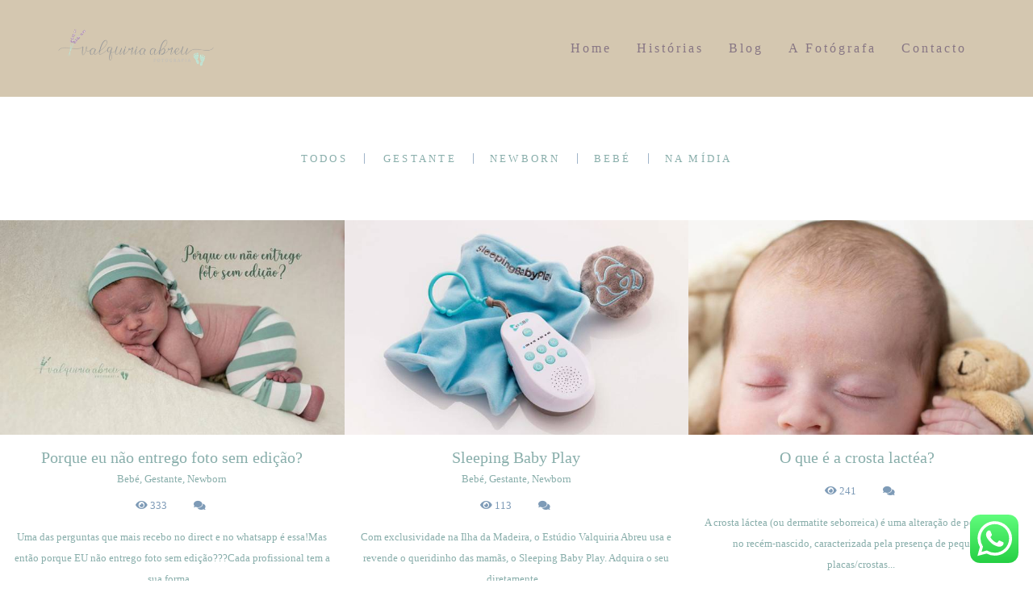

--- FILE ---
content_type: text/html; charset=utf-8
request_url: https://www.valquiriaabreu.pt/blog/?page=2
body_size: 5512
content:
<!DOCTYPE html>
<html lang="pt-PT">

<head>
  <title>Sessão Fotográfica Recém-nascido Newborn Pré-mamã Bebé Família - Funchal - Valquiria Abreu Fotografia </title>
  <meta charset="UTF-8">
  <meta name="description" content="Por aqui, você verá imagens do universo família que eu fotografo.
Sessões de Newborn, bebé, pré-mamã crianças com Amor para o maior amor da sua vida! ">
  <meta name="keywords" content="newborn ,gestante,bebe,mamae,fotografia,newbornfunchal,valquiriaabreu,recemnascidofunchal,bebesmadeira,fotografiaderecemnascido,fotosdebebes,funchal,newbornmadeira,sessaorecemnascido,recemnascidofunchal,sessãogestantefunchal,sessãogravidafunchal,gravida,mamã,prémamã">
  <meta name="author" content="">
  <meta property="og:title" content="Sessão Fotográfica Recém-nascido Newborn Pré-mamã Bebé Família - Funchal - Valquiria Abreu Fotografia ">
  <meta property="og:description" content="Por aqui, você verá imagens do universo família que eu fotografo.
Sessões de Newborn, bebé, pré-mamã crianças com Amor para o maior amor da sua vida! ">
  <meta property="og:type" content="website">
  <meta property="og:url" content="https://www.valquiriaabreu.pt/blog/?page=2">
  <meta property="og:image" itemprop="image" content="https://alfred.alboompro.com/crop/width/600/height/400/mode/jpeg/quality/70/url/storage.alboom.ninja/sites/1193/img/og_image/fotografia_de_recem_nascido_newborn_em_funchal_ilha_da_madeira_estudio_valquiria_abreu__7_de_21_.jpg?t=1673369177">
  <meta property="og:image:type" content="image/jpeg">
  <meta property="og:image:width" content="600">
  <meta property="og:image:height" content="400">
  <meta name="viewport" content="width=device-width, initial-scale=1.0, user-scalable=yes">
  <meta name="mobile-web-app-capable" content="yes">

  
      <!-- Canonical URL -->
    <link rel="canonical" href="https://www.valquiriaabreu.pt/blog/?page=2">
  
  <link rel="shortcut icon" type="image/png" href="https://storage.alboom.ninja/sites/1193/img/valquiria-abreu-logotipo-flores.png?t=1595420849" />  
      <link rel="stylesheet" href="https://bifrost.alboompro.com/static/boom-v3/themes/10/dist/css/main.min.css?v=2.8.594" id="cssPath">
          <link rel="stylesheet" href="https://bifrost.alboompro.com/static/boom-v3/assets/vendors/font-awesome/5.15.4/css/all.min.css?v=2.8.594">
  
  <style type="text/css">.boom-button, .cp__alboom-type{background-color:rgba(215, 207, 187, 1);font-family:'Lustria-Regular';border-radius:14px;}
.boom-button, .cp__alboom-type, body .cp__alboom-type:hover{border-color:rgba(178, 169, 145, 1);color:rgba(255, 255, 255, 1);}
.boom-button:hover{background-color:rgba(215, 207, 187, 1);}
.boom-button:hover, .cp__alboom-type:hover{border-color:rgba(129, 156, 162, 1);color:rgba(255, 255, 255, 1);}
.mhm__item{color:rgba(135, 118, 132, 1);}
.mhm__item:hover{color:rgba(207, 181, 202, 1);}
.main-header{background-color:rgba(207, 181, 202, 0);}
html, body, .contact-input{color:rgba(137, 174, 171, 1);}
.cs__title{color:rgba(215, 207, 187, 1);font-family:'Lustria-Regular';}
.fr-view a{color:rgba(215, 207, 187, 1);}
.fr-view a:hover{color:rgba(137, 174, 171, 1);}
.footer{background-color:rgba(244, 250, 243, 1);color:rgba(137, 174, 171, 1);}
.footer .boom-button, .footer .cp__alboom-type{background-color:rgba(244, 250, 243, 0);border-color:rgba(255, 238, 170, 1);color:rgba(137, 174, 171, 1);}
.footer .boom-button:hover, .footer .cp__alboom-type:hover{background-color:rgba(129, 156, 162, 1);border-color:rgba(129, 156, 162, 1);color:rgba(255, 255, 255, 1);}
.mh__menu{font-family:'Alice';}
.b__info{color:rgba(137, 174, 171, 1);}
.b__info .b__heading{font-family:'Alice';font-size:24px;}
h2.cs__title{font-size:20px;letter-spacing:0.3px;}
html, body{font-family:'Lustria-Regular';font-size:13px;}
.b__info .b__subtitle{font-family:'Alice';font-size:16px;}
.mh__menu, .mhm__item{font-size:16px;letter-spacing:3px;}
.mh__logo figure img{max-width:71%;max-height:71%;}
body{background-color:rgba(255, 255, 255, 1);}
body:not(.sidenav) .mhm__item{padding:10px 12px;}
body.sidenav .mhm__item{padding-top:12px;padding-bottom:12px;}
body.fullscreen:not(.page-home):not(.sidenav) .main-header{background-color:rgba(212, 199, 176, 1);}
.blog__container{font-family:'Alice';}
.blog__container #postPageHeader .blog__title{font-size:14px;}
.tag-container a.tag-item, .tag-container a.tag-item:hover{background-color:rgba(137, 174, 171, 1);}
.post-v2 .post_container .post_content{font-family:'Alice';}
.post-v2 .post_container .post_header h1{font-size:28px;}
.post-v2 .post_container .post_content p,.post-v2 .post_container .post_content ul li,.post-v2 .post_container .post_content ol li{font-size:18px;}
.nav-drawer .ndc__item:hover{color:rgb(207, 181, 202);}
.content-preview:hover .cp__thumbnail:before{background-color:rgba(255, 255, 255, .8);}</style>
  


  
  
  
  
  
  <script>
    window.templateId = 10  </script>
</head>

<body ontouchstart="" class="page-blog fullscreen fullscreen-mobile 
  ">
  
  <div class="menu-container
    mh--row mh--fluid" id="menuContainer">

    <header class="main-header mh--row mh--fluid mh--a-left" id="mainHeader">

      <div class="container">
        <a href="/" class="mh__logo" title="Página inicial de Valquiria Abreu">
          <figure>
            <img src="https://alfred.alboompro.com/resize/width/370/height/150/quality/99/url/storage.alboom.ninja/sites/1193/img/logo/valquiria-abreu-logotipo-principal.png?t=1610906479" alt="Valquiria Abreu" class=" accelerated">
          </figure>
        </a>
        <nav class="mh__menu mh__menu-separator-none" id="mainMenu">

          
              <a href="/home"  class="mhm__item">
                Home              </a>

            
              <a href="/portfolio"  class="mhm__item">
                Histórias              </a>

            
              <a href="/blog"  class="mhm__item">
                Blog              </a>

            
              <a href="/sobre"  class="mhm__item">
                A Fotógrafa              </a>

            
              <a href="/contato"  class="mhm__item">
                Contacto              </a>

                    </nav>
      </div>
    </header>

    <nav class="nav-drawer 
      light-dark" id="navDrawer">
      <a href="/" class="nd__logo" title="Página inicial de Valquiria Abreu">'
        <figure>
          <img src="https://storage.alboom.ninja/sites/1193/img/logo/valquiria-abreu-logotipo-principal.png?t=1610906479" alt="Logotipo de Valquiria Abreu">
        </figure>
      </a>
      <div class="nd__content">

        
            <a href="/home"  class="ndc__item mhm__item">
              Home            </a>

          
            <a href="/portfolio"  class="ndc__item mhm__item">
              Histórias            </a>

          
            <a href="/blog"  class="ndc__item mhm__item">
              Blog            </a>

          
            <a href="/sobre"  class="ndc__item mhm__item">
              A Fotógrafa            </a>

          
            <a href="/contato"  class="ndc__item mhm__item">
              Contacto            </a>

          
      </div>

      <div class="nd__social light-dark">
        <ul class="nds-list">
                      <li class="ndsl__item mhm__item">
              <a href="https://facebook.com/ValquiriaAbreuFotografia" target="_blank" title="Facebook de Valquiria Abreu">
                <i class="fab fa-facebook-f"></i>
              </a>
            </li>
                                <li class="ndsl__item mhm__item">
              <a href="https://instagram.com/valquiriaabreu.fotografia" target="_blank" title="Instagram de Valquiria Abreu">
                <i class="fab fa-instagram"></i>
              </a>
            </li>
                  </ul>
      </div>
    </nav>

    <a href="#" id="nav-hamburguer" class="nd__button no-link
        light-dark" data-toggle-class="js-fixed" data-toggle-target="menuContainer">
      <i class="ndb__icon top"></i>
      <i class="ndb__icon middle"></i>
      <i class="ndb__icon bottom"></i>
    </a>

  </div>
<main class="main-content mc--blog" id="blogPage">

  <!-- <div class="content-section">
    <div class="container">
      <h1 class="cs__title">Blog</h1>
    </div>
  </div> -->

  <nav class="category-menu">
    <div class="container">
      <a href="/blog" class="cm__item">Todos</a>
      <a href="/blog/gestante" title="Gestante"class="cm__item">Gestante</a><a href="/blog/newborn" title="Newborn"class="cm__item">Newborn</a><a href="/blog/bebe" title="Bebé"class="cm__item">Bebé</a><a href="/blog/na-midia" title="Na mídia"class="cm__item">Na mídia</a>    </div>
  </nav>

  <div class="content-section cs--blog cs--content-preview">
    <div class="container">
      <div class="cs__content" id="contentSection">
        
  <article class="content-preview cp--post-preview col-3">
    <a href="/post/70152-porque-eu-nao-entrego-foto-sem-edicao" title="Porque eu não entrego foto sem edição?">
      <div class="cp__thumbnail">
        <img src="[data-uri]" data-original="https://alfred.alboompro.com/crop/width/640/height/400/type/jpeg/quality/70/url/cdn.alboompro.com/5f19a60825241f0001828c17_623a67c6e24074000170cce8/medium/mg_78192.jpg?v=1" alt="Porque eu não entrego foto sem edição?">
        <span class="cp__alboom-type">Ler mais</span>
      </div>
      <div class="cp__container">
        <header class="cp__header">
          <h3 class="cp__title" title="Porque eu não entrego foto sem edição?">Porque eu não entrego foto sem edição?</h3>
          <span class="cp__additional cp__description">Bebé, Gestante, Newborn</span>
        </header>
        <span class="cp__alboom-type">Ler mais</span>
        <footer class="content-status" data-post-id="2251016"><span class="cst__item cst__item-views"><i class="fa fa-eye"></i><span class="post_views_update">333</span></span><span class="cst__item cst__item-comments">
        <i class="fa fa-comments"></i>
        <span class="fb-comments-count" data-href="http://www.valquiriaabreu.pt/post.php?id=70152"></span>
      </span></footer>
        <div class="cp__summary">
          <p class="cps__text">Uma das perguntas que mais recebo no direct e no whatsapp é essa!Mas então porque EU não entrego foto sem edição???Cada profissional tem a sua forma...</p>
        </div>
      </div>
    </a>
  </article>
  <article class="content-preview cp--post-preview col-3">
    <a href="/post/69518-acalmarbebe" title="Sleeping Baby Play">
      <div class="cp__thumbnail">
        <img src="[data-uri]" data-original="https://alfred.alboompro.com/crop/width/640/height/400/type/jpeg/quality/70/url/cdn.alboompro.com/5f19a60825241f0001828c17_6223afa99f0b810001a0f3d7/medium/00-21.jpg?v=1" alt="Sleeping Baby Play">
        <span class="cp__alboom-type">Ler mais</span>
      </div>
      <div class="cp__container">
        <header class="cp__header">
          <h3 class="cp__title" title="Sleeping Baby Play">Sleeping Baby Play</h3>
          <span class="cp__additional cp__description">Bebé, Gestante, Newborn</span>
        </header>
        <span class="cp__alboom-type">Ler mais</span>
        <footer class="content-status" data-post-id="2240738"><span class="cst__item cst__item-views"><i class="fa fa-eye"></i><span class="post_views_update">113</span></span><span class="cst__item cst__item-comments">
        <i class="fa fa-comments"></i>
        <span class="fb-comments-count" data-href="http://www.valquiriaabreu.pt/post.php?id=69518"></span>
      </span></footer>
        <div class="cp__summary">
          <p class="cps__text">Com exclusividade na Ilha da Madeira, o Estúdio Valquiria Abreu usa e revende o queridinho das mamãs, o Sleeping Baby Play. Adquira o seu diretamente...</p>
        </div>
      </div>
    </a>
  </article>
  <article class="content-preview cp--post-preview col-3">
    <a href="/post/68728-o-que-e-a-crosta-lactea" title="O que é a crosta lactéa?  ">
      <div class="cp__thumbnail">
        <img src="[data-uri]" data-original="https://alfred.alboompro.com/crop/width/640/height/400/type/jpeg/quality/70/url/cdn.alboompro.com/5f19a60825241f0001828c17_61f872a98475d3000131309e/medium/jm.jpg?v=1" alt="O que é a crosta lactéa?  ">
        <span class="cp__alboom-type">Ler mais</span>
      </div>
      <div class="cp__container">
        <header class="cp__header">
          <h3 class="cp__title" title="O que é a crosta lactéa?  ">O que é a crosta lactéa?  </h3>
          <span class="cp__additional cp__description"></span>
        </header>
        <span class="cp__alboom-type">Ler mais</span>
        <footer class="content-status" data-post-id=""><span class="cst__item cst__item-views"><i class="fa fa-eye"></i><span class="post_views_update">241</span></span><span class="cst__item cst__item-comments">
        <i class="fa fa-comments"></i>
        <span class="fb-comments-count" data-href="http://www.valquiriaabreu.pt/post.php?id=68728"></span>
      </span></footer>
        <div class="cp__summary">
          <p class="cps__text">A crosta láctea (ou dermatite seborreica) é uma alteração de pele comum no recém-nascido, caracterizada pela presença de pequenas placas/crostas...</p>
        </div>
      </div>
    </a>
  </article>
  <article class="content-preview cp--post-preview col-3">
    <a href="/post/65672-o-bebe-precisa-arrotar-a-cada-mamada" title="O bebé precisa arrotar a cada mamada?">
      <div class="cp__thumbnail">
        <img src="[data-uri]" data-original="https://alfred.alboompro.com/crop/width/640/height/400/type/jpeg/quality/70/url/cdn.alboompro.com/5f19a60825241f0001828c17_615a3a80fca1da00016ca621/original_size/eliam-6-de-24.jpg?v=1" alt="O bebé precisa arrotar a cada mamada?">
        <span class="cp__alboom-type">Ler mais</span>
      </div>
      <div class="cp__container">
        <header class="cp__header">
          <h3 class="cp__title" title="O bebé precisa arrotar a cada mamada?">O bebé precisa arrotar a cada mamada?</h3>
          <span class="cp__additional cp__description">Newborn</span>
        </header>
        <span class="cp__alboom-type">Ler mais</span>
        <footer class="content-status" data-post-id="2097899"><span class="cst__item cst__item-views"><i class="fa fa-eye"></i><span class="post_views_update">292</span></span><span class="cst__item cst__item-comments">
        <i class="fa fa-comments"></i>
        <span class="fb-comments-count" data-href="http://www.valquiriaabreu.pt/post.php?id=65672"></span>
      </span></footer>
        <div class="cp__summary">
          <p class="cps__text">Como mãe de um recém-nascido você já deve ter se perguntado se o bebé precisa arrotar após cada mamada.Durante a mamada o bebé engole ar, o que...</p>
        </div>
      </div>
    </a>
  </article>
  <article class="content-preview cp--post-preview col-3">
    <a href="/post/63935-significado-dos-nomes" title="Significado dos nomes">
      <div class="cp__thumbnail">
        <img src="[data-uri]" data-original="https://alfred.alboompro.com/crop/width/640/height/400/type/jpeg/quality/70/url/cdn.alboompro.com/5f19a60825241f0001828c17_6123a4674924590001890097/original_size/instanome1.jpg?v=1" alt="Significado dos nomes">
        <span class="cp__alboom-type">Ler mais</span>
      </div>
      <div class="cp__container">
        <header class="cp__header">
          <h3 class="cp__title" title="Significado dos nomes">Significado dos nomes</h3>
          <span class="cp__additional cp__description">Gestante, Newborn</span>
        </header>
        <span class="cp__alboom-type">Ler mais</span>
        <footer class="content-status" data-post-id="2052479"><span class="cst__item cst__item-views"><i class="fa fa-eye"></i><span class="post_views_update">175</span></span><span class="cst__item cst__item-comments">
        <i class="fa fa-comments"></i>
        <span class="fb-comments-count" data-href="http://www.valquiriaabreu.pt/post.php?id=63935"></span>
      </span></footer>
        <div class="cp__summary">
          <p class="cps__text">Hoje iniciei um Projeto lindo aqui no Estúdio sobre o significado dos nomes.Quando estamos gerando uma vida pensamos e planeamos muitas coisas, e uma...</p>
        </div>
      </div>
    </a>
  </article>
  <article class="content-preview cp--post-preview col-3">
    <a href="/post/49600-composicaodoleitematerno" title="Do que é composto o leite materno?">
      <div class="cp__thumbnail">
        <img src="[data-uri]" data-original="https://alfred.alboompro.com/crop/width/640/height/400/type/jpeg/quality/70/url/storage.alboom.ninja/sites/1193/media/joao-38_17325aaf9b5e.jpg?t=1596640775" alt="Do que é composto o leite materno?">
        <span class="cp__alboom-type">Ler mais</span>
      </div>
      <div class="cp__container">
        <header class="cp__header">
          <h3 class="cp__title" title="Do que é composto o leite materno?">Do que é composto o leite materno?</h3>
          <span class="cp__additional cp__description">Gestante, Newborn</span>
        </header>
        <span class="cp__alboom-type">Ler mais</span>
        <footer class="content-status" data-post-id="1661124"><span class="cst__item cst__item-views"><i class="fa fa-eye"></i><span class="post_views_update">419</span></span><span class="cst__item cst__item-comments">
        <i class="fa fa-comments"></i>
        <span class="fb-comments-count" data-href="http://www.valquiriaabreu.pt/post.php?id=49600"></span>
      </span></footer>
        <div class="cp__summary">
          <p class="cps__text">Sabe aquele primeiro leite que os seios produzem após o nascimento do seu bebé??Chamado de colostro, este leite é muito importante para a alimentação...</p>
        </div>
      </div>
    </a>
  </article>      </div>
    </div>
          <div class="cs__action csa--pagination">
        <nav class="blog-pager"><a href="/blog/?page=1" class="bd__item" title="Página anterior">&LT;</a><a href="/blog/?page=1" class="bd__item" title="1">1</a><a href="/blog/?page=2" class="bd__item active" title="2">2</a><a href="/blog/?page=3" class="bd__item" title="3">3</a><a href="/blog/?page=3" class="bd__item" title="Próxima página">&GT;</a></nav>      </div>
      </div>


</main>  

  <footer class="footer f--full " id="infoFooter">
    <div class="container">
      
              <section class="col-5 col-480-12 f__section fs--about">
          <h3 class="fs__title">Fotógrafa de Newborn - Valquiria Abreu</h3>
          <div class="fs__content">
                        <img class="fsc__image"  data-original="https://alfred.alboompro.com/resize/width/300/quality/70/url/storage.alboom.ninja/sites/1193/img/sobre/val.jpg?t=1706468356" src="[data-uri]" alt="Sobre Valquiria Abreu" />
            <div class="fsc__text">
                          Sou fotógrafa do amor &#x1F49C;Sim...o amor! Ele existe e está presente em pequenas e simples coisas, e na sua&nbsp;linda história de vida!Acredito que o menos é sempre mais, para isto apenas precisamos olhar com o&nbsp;coração.Sou fotógrafa especializada...              <p>
                <a href="/sobre" class="boom-button" title="Conheça um pouco mais sobre Valquiria Abreu" class="fcac__link">Saiba mais </a>
              </p>
            </div>
          </div>
        </section>
      
              <section class="col-4 col-480-12 f__section fs--facebook">
          <h3 class="fs__title">Facebook</h3>
          <div class="fs__content">
                      </div>
        </section>
      
      <section class="col-3 col-480-12 f__section fs--contact">
                  <h3 class="fs__title"></h3>
          <div class="fs__content">

          <ul class="fs__info">
                        <li class="fsi__item">
              <span class="fsii__text">
                927 720 098                              </span>
            </li>
            
                        <li class="fsi__item">
              <span class="fsii__text">
                <i class="fab fa-whatsapp whats_icon"></i> <a href="https://api.whatsapp.com/send?phone=351927720098" class="fsii__link whats_link" target="_blank">Enviar mensagem </a>
              </span>
            </li>
            
                        <li class="fsi__item">
              <span class="fsii__text">
                info@valquiriaabreu.pt              </span>
            </li>
            
                          <li class="fsi__item">
                <address class="fsii_address">
                  <span class="fsii__text">
                                        Caminho do Amparo , 37, Sala 4                     - Funchal                  </span>
                </address>
              </li>
            
                        <li class="fsi__item">
              <span class="fsii__text">
                 Ilha da Madeira                 / PT              </span>
            </li>
            
          </ul>
        
                      
<ul class="social-list">
      <li class="sl__item">
      <a href="https://facebook.com/ValquiriaAbreuFotografia" target="_blank" title="Facebook de Valquiria Abreu">
        <i class="fab fa-facebook-f"></i>
      </a>
  </li>
      <li class="sl__item">
      <a href="https://instagram.com/valquiriaabreu.fotografia" target="_blank" title="Instagram de Valquiria Abreu">
        <i class="fab fa-instagram"></i>
      </a>
  </li>
              <li class="sl__item">
      <a href="https://youtube.com/channel/UChYpgJ4c08bBp3Tl0MIKBKQ" target="_blank" title="Youtube de Valquiria Abreu">
        <i class="fab fa-youtube"></i>
      </a>
  </li>
      </ul>
          
                      <a class="boom-button" href="/contato" title="Entre em contato">Contacto</a>                  </div>
      </section>
    </div>
  </footer>

  
  
      <div class="whatsapp-button whatsapp-right whatsapp-big">
              <div class="whatsapp-message">
          <div class="whatsapp-message-close">&#10005;</div>
          <a target="_blank" href="https://api.whatsapp.com/send?phone=351927720098&text=Ol%C3%A1%2C+estava+a+visitar+seu+site+e+me+interessei+pelo+seu+trabalho.">
            Olá, estou online! 
Vamos conversar pelo Whatsapp?          </a>
        </div>
            <a class="whatsapp-icon" target="_blank" href="https://api.whatsapp.com/send?phone=351927720098&text=Ol%C3%A1%2C+estava+a+visitar+seu+site+e+me+interessei+pelo+seu+trabalho.">
        <img src="https://bifrost.alboompro.com/static/icon/whatsapp/square.svg" alt="Logo do Whatsapp" />
      </a>
    </div>
  
    <div class="main-footer" id="mainFooter">
    <a href="#" id="goTop" class="go-top fade no-link" title="Ir para o topo">
      <i class="fa fa-chevron-up"></i>
    </a>

      </div>

  <script src="https://bifrost.alboompro.com/static/boom-v3/assets/vendors/libj/2.2.4/libj.min.js?v=2.8.594"></script>

  
  
  

  
      <script src="https://bifrost.alboompro.com/static/boom-v3/dist/main.min.js?v=2.8.594"></script>
  
  
  
  
  
  
  <!-- Google Tag Manager (noscript) -->
<noscript><iframe src="https://www.googletagmanager.com/ns.html?id=GTM-5RBWMT2"
height="0" width="0" style="display:none;visibility:hidden"></iframe></noscript>
<!-- End Google Tag Manager (noscript) -->
  
    </body>

  </html>